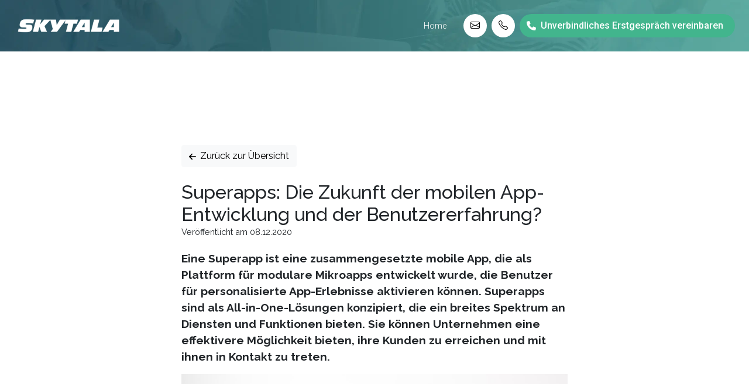

--- FILE ---
content_type: text/html; charset=utf-8
request_url: https://skytala.de/blog/post/superapps-die-zukunft-der-mobilen-app-entwicklung
body_size: 4977
content:

<!DOCTYPE html>
<!-- saved from url=(0022)/ -->
<html class="no-js" lang="de-DE-formal">
  <head>
    <meta http-equiv="Content-Type" content="text/html; charset=UTF-8">
    <meta name="viewport" content="width=device-width, initial-scale=1.0">
    <title>Skytala: Förderung &amp; Digitalisierung</title>
    <meta name="description" content="Software Entwicklung, Künstliche Intelligenz, Webseiten, Webentwicklung, Cloud-Software, Mainframe/COBOL Allgäu Kempten Schwaben. Staatliche Förderungen für Digitalisierung. ">
    <link rel="apple-touch-icon" sizes="180x180" href="/static/favicon/apple-touch-icon.png">
    <link rel="icon" type="image/png" sizes="32x32" href="/static/favicon/favicon-32x32.png">
    <link rel="icon" type="image/png" sizes="16x16" href="/static/favicon/favicon-16x16.png">
    <link href="https://cdn.jsdelivr.net/npm/bootstrap@5.1.3/dist/css/bootstrap.min.css" rel="stylesheet" integrity="sha384-1BmE4kWBq78iYhFldvKuhfTAU6auU8tT94WrHftjDbrCEXSU1oBoqyl2QvZ6jIW3" crossorigin="anonymous">
    <link rel="stylesheet" href="https://fonts.googleapis.com/css?family=PT Serif">
    <link rel="preconnect" href="https://fonts.googleapis.com">
    <link rel="preconnect" href="https://fonts.gstatic.com" crossorigin>
    <link href="https://fonts.googleapis.com/css2?family=Roboto:ital,wght@0,100;0,300;0,400;0,500;0,700;0,900;1,100;1,300;1,400;1,500;1,700;1,900&display=swap" rel="stylesheet" as="style" crossorigin="anonymous">
    <link href="https://fonts.googleapis.com/css2?family=Raleway:ital,wght@0,100;0,200;0,300;0,400;0,500;0,600;0,700;0,800;0,900;1,100;1,200;1,300;1,400;1,500;1,600;1,700;1,800;1,900&display=swap" rel="stylesheet" as="style" crossorigin="anonymous">
    <link rel="stylesheet" href="/static/css/owl.carousel.min.css" >
    <link rel="stylesheet" href="/static/css/style.css" >
    <link rel="stylesheet" href="/static/css/sky-carousel.css">
    <link rel="stylesheet" href="https://cdnjs.cloudflare.com/ajax/libs/font-awesome/6.0.0/css/all.min.css" integrity="sha512-9usAa10IRO0HhonpyAIVpjrylPvoDwiPUiKdWk5t3PyolY1cOd4DSE0Ga+ri4AuTroPR5aQvXU9xC6qOPnzFeg==" crossorigin="anonymous" referrerpolicy="no-referrer" />
    <link rel="stylesheet" href="https://cdn.jsdelivr.net/npm/bootstrap-icons@1.8.1/font/bootstrap-icons.css">
    <script src="https://cdn.jsdelivr.net/npm/jquery@3.6.0/dist/jquery.min.js" integrity="sha256-/xUj+3OJU5yExlq6GSYGSHk7tPXikynS7ogEvDej/m4=" crossorigin="anonymous"></script>
    <script src="https://cdn.jsdelivr.net/npm/bootstrap@4.6.2/dist/js/bootstrap.min.js" integrity="sha384-+sLIOodYLS7CIrQpBjl+C7nPvqq+FbNUBDunl/OZv93DB7Ln/533i8e/mZXLi/P+" crossorigin="anonymous"></script>

    <script src="/static/js/base.js"></script>
    <script src="/static/js/owl.carousel.min.js"></script>
    <script src="/static/js/sky-carousel.js"></script>
    <!-- Google tag (gtag.js) -->
    <script async src="https://www.googletagmanager.com/gtag/js?id=G-8JDG7RYJ5L"></script>
    <script>
      window.dataLayer = window.dataLayer || [];
      function gtag(){dataLayer.push(arguments);}
      gtag('js', new Date());
      
      gtag('config', 'G-8JDG7RYJ5L');
    </script>
    <!-- Hotjar Tracking Code for https://skytala.de -->
    <script>
      (function(h,o,t,j,a,r){
          h.hj=h.hj||function(){(h.hj.q=h.hj.q||[]).push(arguments)};
          h._hjSettings={hjid:2852669,hjsv:6};
          a=o.getElementsByTagName('head')[0];
          r=o.createElement('script');r.async=1;
          r.src=t+h._hjSettings.hjid+j+h._hjSettings.hjsv;
          a.appendChild(r);
      })(window,document,'https://static.hotjar.com/c/hotjar-','.js?sv=');
  </script>
    <!-- Start of HubSpot Embed Code -->
    <script type="text/javascript" id="hs-script-loader" async defer src="//js-eu1.hs-scripts.com/26795059.js"></script>
    <!-- End of HubSpot Embed Code -->
  </head>
  <body>
    <div id="mobile-menu">
      <ul class="p-5 text-center">
        <li id="close-menu" class="d-block pb-5">
          <a href="/#" class="d-flex justify-content-center align-items-center" aria-label="Close the mobile navigation menu">
            <svg xmlns="http://www.w3.org/2000/svg" width="35" height="35" fill="white" class="bi bi-x-circle" viewBox="0 0 16 16">
              <path d="M8 15A7 7 0 1 1 8 1a7 7 0 0 1 0 14zm0 1A8 8 0 1 0 8 0a8 8 0 0 0 0 16z"></path>
              <path d="M4.646 4.646a.5.5 0 0 1 .708 0L8 7.293l2.646-2.647a.5.5 0 0 1 .708.708L8.707 8l2.647 2.646a.5.5 0 0 1-.708.708L8 8.707l-2.646 2.647a.5.5 0 0 1-.708-.708L7.293 8 4.646 5.354a.5.5 0 0 1 0-.708z"></path>
            </svg>
          </a>
        </li>
        <li>
          <a href="/" class="d-block menu-item">Home</a>
          <div class="divider-sm"></div>
        </li>
      </ul>
      </div>
    <header id="header-section" class="d-flex flex-column transition-3 position-relative gradient-bg" style="background-image: url(/static/images/bg.webp);">
    <div id="header-nav" class="w-100 m-auto transition-3">
      <div class="d-flex align-items-center p-2 p-sm-4">
        <div id="logo">
          <a href="/" class="position-relative">
          <img class="white-logo transition-3" src="/static/images/logo_white.png" alt="Skytala GmbH Software Entwicklung">
          <img class="black-logo position-absolute transition-3" src="/static/images/logo.png" alt="Skytala GmbH Software Entwicklung">
          </a>
        </div>
        <div class="main-top-menu flex-grow-1">
          <ul class="d-flex no-list-style m-0 p-0 justify-content-end d-none d-xl-flex">
            <li><a href="/" class="d-block menu-item">Home</a></li>
          </ul>
        </div>
        <div class="d-flex justify-content-end align-items-center">
          <ul class="flex-grow-1 d-flex justify-content-end align-items-center no-list-style m-0 p-0">
            <li class="icon-menu-item">
              <a href="mailto:info@skytala-gmbh.com" class="d-flex justify-content-center align-items-center" aria-label="Contact us via email">
              <i class="bi bi-envelope"></i>
              </a>
            </li>
            <li class="icon-menu-item">
              <a href="tel:+498374259240" class="d-flex justify-content-center align-items-center" aria-label="Contact us via phone">
              <i class="bi bi-telephone"></i>
              </a>
            </li>
            <a href="/contact" style="text-decoration: none">
            <li id="icon-menu-cta" onclick="openContactModal()" class="icon-menu-item">
             
                <span class="d-flex justify-content-center align-items-center green cursor-pointer">
                  
                  <i class="fa-solid fa-phone"></i>&nbsp;
                Unverbindliches Erstgespräch vereinbaren &nbsp;
                </span>
            
            </li>
          </a>
            <li id="menu" class="icon-menu-item d-xl-none d-lg-block cursor-pointer">
              <span class="d-flex justify-content-center align-items-center">
              <i class="bi bi-list"></i>
              </span>
            </li>
          </ul>
        </div>
      </div>
    </div>
    <div id="header-inner" class="header-inner container">
      
      
    </div>
    </header>
    
<section class="container-xs p-section">
    <button onclick="history.back()" class="btn btn-light mb-4 d-flex align-item-center justify-content-center">
        <div class="pr-2"><svg xmlns="http://www.w3.org/2000/svg" viewBox="0 0 448 512" style="width: 12px;">
                <path
                    d="M9.4 233.4c-12.5 12.5-12.5 32.8 0 45.3l160 160c12.5 12.5 32.8 12.5 45.3 0s12.5-32.8 0-45.3L109.2 288 416 288c17.7 0 32-14.3 32-32s-14.3-32-32-32l-306.7 0L214.6 118.6c12.5-12.5 12.5-32.8 0-45.3s-32.8-12.5-45.3 0l-160 160z" />
            </svg>
        </div>
        <div style="width: 7px"></div>
        <span class="d-inline-block">Zurück zur Übersicht</span>
    </button>
    <h2 class="mb-1">Superapps: Die Zukunft der mobilen App-Entwicklung und der Benutzererfahrung?</h2>
    <small class="d-block mb-4">Veröffentlicht am 08.12.2020</small>
    <p>
        <strong><p>Eine Superapp ist eine zusammengesetzte mobile App, die als Plattform für modulare Mikroapps entwickelt wurde, die Benutzer für personalisierte App-Erlebnisse aktivieren können. Superapps sind als All-in-One-Lösungen konzipiert, die ein breites Spektrum an Diensten und Funktionen bieten. Sie können Unternehmen eine effektivere Möglichkeit bieten, ihre Kunden zu erreichen und mit ihnen in Kontakt zu treten.</p></strong>
    </p>
    
    <div class="single-post-image mb-3">
        <img src="/static/images/blog/MnwxMjA3fDB8MXxzZWFyY2h8NjJ8fGNvbXB1dGVyfGVufDB8fHx8MTY3MzE5Mzk1NA_1400.jpeg" width="100%" />
    </div>
    
    <div>
        <p>Eine Superapp ist eine zusammengesetzte mobile App, die als Plattform für die Bereitstellung modularer Mikroapps dient, die Benutzer für personalisierte App-Erlebnisse aktivieren können. Superapps sind als All-in-One-Lösungen konzipiert, die ein breites Spektrum an Diensten und Funktionen bieten und es den Nutzern ermöglichen, innerhalb einer einzigen App auf ein breites Spektrum an Apps und Diensten zuzugreifen.</p>
<p>Einer der Hauptvorteile von Superapps ist, dass sie den Nutzern ein bequemeres und optimiertes App-Erlebnis bieten. Anstatt mehrere Apps herunterladen und verwalten zu müssen, können die Nutzer mit einer einzigen App auf alle benötigten Dienste und Funktionen zugreifen. Dies ist besonders praktisch für Nutzer, die täglich auf eine Vielzahl von Apps und Diensten angewiesen sind.</p>
<p>Ein weiterer Vorteil von Superapps ist, dass sie Unternehmen eine effektivere Möglichkeit bieten, ihre Kunden zu erreichen und mit ihnen in Kontakt zu treten. Indem sie Unternehmen eine Plattform für die Bereitstellung von Microapps bieten, können Superapps dazu beitragen, die Kundenbindung und -loyalität zu erhöhen. Darüber hinaus können Superapps für Unternehmen eine wertvolle Quelle für Daten und Erkenntnisse sein, da sie das Nutzerverhalten und die Präferenzen innerhalb der App verfolgen können.</p>
<p>Es gibt mehrere Beispiele für Superapps, die in verschiedenen Märkten auf der ganzen Welt erfolgreich sind. Eine der bekanntesten Superapps ist WeChat, die in China als Messaging- und Social-Media-App sowie als Plattform für eine breite Palette von Diensten wie E-Commerce, mobile Zahlungen und Mitfahrgelegenheiten weit verbreitet ist. Weitere Beispiele für erfolgreiche Superapps sind Gojek, das in Indonesien und anderen südostasiatischen Ländern beliebt ist, und Grab, das in Süd- und Südostasien beliebt ist.</p>
<p>Insgesamt stellen Superapps einen vielversprechenden neuen Ansatz für die Entwicklung mobiler Apps dar, der den Nutzern ein bequemeres und personalisiertes App-Erlebnis bietet und den Unternehmen eine effektivere Möglichkeit, ihre Kunden zu erreichen und mit ihnen in Kontakt zu treten. Es wird interessant sein zu beobachten, wie sich die Popularität von Superapps weiter erhöht.</p>
    </div>
</section>

    <footer class="footer-section">
      <div class="call-to-action-box container" style="display: none">
      </div>
      <div class="container">
        <div class="row">
          <div class="col-md-3 col-sm-12 pb-md-0 pb-sm-3">
            <h5>Unternehmen</h5>
            <ul class="no-list-style p-0">
              <li><a href="/legal/privacy" class="menu-item">Datenschutz</a></li>
              <li><a href="/legal/imprint" class="menu-item">Impressum</a></li>
            </ul>
          </div>
          <div class="col-md-3 col-sm-12 pb-md-0 pb-sm-3">
            <h5>Kontakt</h5>
            <p>
              <strong>Mail</strong> info@skytala-gmbh.com<br>
              <strong>Phone (Allgäu)</strong> +49 (0)8374 25924-0<br>
              <strong>Web</strong> www.skytala.de
            </p>
          </div>
          
        </div>
      </div>
      <div class="container">
        <div class="divider"></div>
        <div class="copyright">
          <small>Copyright © 2023 Skytala GmbH - All rights reserved - by Skytala</small>
        </div>
      </div>
    </footer>
    <script src="https://cdnjs.cloudflare.com/ajax/libs/instant.page/5.1.0/instantpage.min.js"
      integrity="sha512-1+qUtKoh9XZW7j+6LhRMAyOrgSQKenQ4mluTR+cvxXjP1Z54RxZuzstR/H9kgPXQsVB8IW7DMDFUJpzLjvhGSQ=="
      crossorigin="anonymous" referrerpolicy="no-referrer"></script>
  </body>
</html>

--- FILE ---
content_type: text/css
request_url: https://skytala.de/static/css/style.css
body_size: 22741
content:
body {
    font-family: 'Raleway', sans-serif;
    font-size: 1.2rem;
}

h4 {
    font-size: 1.6rem;
    font-weight: 700;
    line-height: 140%;
}

small {
    font-size: 0.9rem;
    line-height: 0.9rem;
}

.clearfix {
    clear: both;
}

.bg-cover {
    background-position: center center;
    background-size: cover;
}

.r-2-3 {
    position: relative;
}

.r-2-3::before {
    content: '';
    display: block;
    padding-top: 66%;
}

.primary-btn {
    background-color: #38a09d;
    color: #fff;
    border-radius: 2rem;
    padding: 0.5rem 1rem;
    border: none;
    cursor: pointer;
}

.video-wrapper {
    position: relative;
}

.video-wrapper iframe {
    position: absolute;
    top: 0;
    bottom: 0;
    left: 0;
    right: 0;
    height: 100%;
}

.py-10 {
    padding: 10rem 0;
}

.transition-3 {
    -webkit-transition: all .3s linear;
    transition: all .3s linear;
}

.box-shadow {
    box-shadow: 0 2px 15px 0 rgb(0 0 0 / 10%);
}

.text-white {
    color: #fff;
}

.button {
    grid-gap: 16px;
    background-color: #2186ab;
    border-radius: 100px;
    border: none;
    color: #fff;
    cursor: pointer;
    display: -webkit-inline-box;
    display: -ms-inline-flexbox;
    display: inline-flex;
    font-size: 18px;
    font-weight: 400;
    gap: 16px;
    padding: 18px 16px;
    text-align: left;
}

h3.headline-colored {
    color: #2186ab;
    font-size: 24px;
    font-weight: 700;
    line-height: 100%;
    margin-bottom: 14px;
}

h2.headline-black {
    color: #000;
    font-size: 36px;
    font-weight: 700;
    line-height: 110%;
    padding: 0 50px;
    text-align: center;
}

h2.headline-white {
    color: #fff;
    font-size: 36px;
    font-weight: 700;
    line-height: 110%;
    padding: 0 50px;
    text-align: center;
}

h3.headline-white {
    color: #fff;
    font-size: 24px;
    font-weight: 700;
    line-height: 100%;
    margin-bottom: 14px;
}

h5.headline-white {
    color: #fff;
    font-size: 18px;
    font-weight: 700;
    line-height: 110%;
    text-align: center;
}

h5 {
    font-weight: 600;
}

.container-m {
    max-width: 1100px;
    margin: auto;
}

.container-sm {
    max-width: 900px;
    margin: auto;
}

.container-xs {
    max-width: 660px;
    margin: auto;
}

.small-text {
    font-size: .9rem;
    line-height: 20px;
    text-align: center;
}

.rotate-180 {
    transform: rotate(180deg);
}

.p-section {
    padding: 10rem 0;
}

.wpcf7-form input[type="text"],
.wpcf7-form input[type="email"],
.wpcf7-form input[type="number"],
.wpcf7-form input[type="tel"] {
    border-radius: 4px;
    -webkit-box-sizing: border-box;
    box-sizing: border-box;
    font-size: 14px;
    line-height: 20px;
    outline: 0 transparent;
    padding: 6px 10px;
    position: relative;
    width: 100%;
    background-color: #f6f6f7;
    border: 0;
    color: #000;
}

.wpcf7-form input[type="submit"] {
    grid-gap: 8px;
    background-color: #38a09d;
    border-radius: 100px;
    color: #fff;
    cursor: pointer;
    display: -webkit-inline-box;
    display: -ms-inline-flexbox;
    display: inline-flex;
    font-size: 14px;
    gap: 8px;
    padding: 12px 22px;
    border: none;
}

.background-blue .wpcf7-form textarea {
    border-radius: 4px;
    -webkit-box-sizing: border-box;
    box-sizing: border-box;
    font-size: 14px;
    line-height: 20px;
    outline: 0 transparent;
    padding: 6px 10px;
    position: relative;
    width: 100%;
    background-color: #fff;
    border: 0;
    color: #000;
    min-height: 100px;
}

.background-blue .wpcf7-form input {
    background-color: #fff;
}

.background-blue .wpcf7-form input[type="submit"] {
    background-color: #38a09d;
}

.header-title {
    border-top: 1px solid;
    border-color: rgba(255, 255, 255, 0.5);
}

#header-nav {
    background-color: rgba(255, 255, 255, 0.0);
}

#header-nav.sticky {
    background-color: rgba(255, 255, 255, 0.95);
    position: fixed !important;
    z-index: 1050;
}

#header-nav.sticky .white-logo {
    opacity: 0;
}

#header-nav .white-logo {
    opacity: 1;
}

#header-nav.sticky .black-logo {
    opacity: 1;
    left: 0;
}

#header-nav .black-logo {
    opacity: 0;
    left: 0;
}

#header-nav.sticky .menu-item {
    color: rgba(0, 0, 0, 0.9);
}

#header-nav.sticky .icon-menu-item a {
    -webkit-box-shadow: 0 0 12px -6px #000;
    box-shadow: 0 0 8px -6px #000;
}

#header-section .p-section {
    padding-bottom: 4rem;
}

#mobile-menu {
    position: fixed;
    z-index: -1000;
    opacity: 0;
    top: 0;
    left: 0;
    right: 0;
    background-color: rgba(255, 255, 255, 0.0);
}

#mobile-menu.open {
    z-index: 9999;
    opacity: 1;
    background-color: rgba(0, 0, 0, 0.9);
    height: 100vh;
    scrollbar-width: none;
}

#mobile-menu li a {
    color: #fff;
    font-size: 1.5rem;
    font-weight: 700;
    text-decoration: none;
}

#mobile-menu .divider-sm {
    border-bottom: 1px solid;
    border-color: rgba(255, 255, 255, 0.5);
    width: 3rem;
    margin: 1rem auto;
}


.menu-item {
    font-family: 'Roboto', sans-serif;
    font-size: 1rem;
}

.no-list-style {
    list-style: none;
}

.main-top-menu-border {
    border-bottom: 2px solid;
    border-color: rgba(255, 255, 255, 0.3);
}

.main-top-menu a {
    text-decoration: none;
    color: #fff;
    font-size: 1.1rem;
    font-weight: 300;
    padding: .5rem 1.3rem;
    padding-left: 0;
}

.icon-menu-item {
    padding-left: .5rem;
}

.icon-menu-item a,
.icon-menu-item span {
    background-color: #fff;
    height: 2.5rem;
    border-radius: 1.25rem;
    padding: 0 .75rem;
    color: #000;
    text-decoration: none;
    font-family: 'Roboto', sans-serif;
    font-size: 1rem;
}

.icon-menu-item a.blue {
    background-color: #2186ab;
    color: #fff;
}

#icon-menu-cta span {
    background-color: #42b58d;
    border-color: #42b58d;
    font-weight: 500;
    color: #fff;
    white-space: nowrap;
    overflow: hidden;
    text-overflow: ellipsis;
}

a.green {
    background-color: #42b58d;
    border-color: #42b58d;
    font-weight: 500;
    color: #fff;
}

a.green:hover {
    background-color: #38a09d;
    border-color: #38a09d;
    font-weight: 500;
    color: #fff;
}

.cta-bg {
    background-color: #42b58d;
    border-color: #42b58d;
}

.gradient-topic-bg {

    background-position: center center;
    background-size: cover;
    background: linear-gradient(90deg, #1a4354, #37839a, #4fa499);
}

.gradient-bg {

    background-position: center center;
    background-size: cover;
    /* background: linear-gradient(90deg, #1a4354, #37839a, #4fa499); */
}

.gradient-sm-bg {
    background: linear-gradient(90deg, #37839a, #4fa499);
}

.modal {
    z-index: 9999;
}

.modal h2 {
    font-size: 3rem;
}

.modal-title {
    color: #000;
}

.wpcf7-response-output {
    background-color: rgba(255, 0, 0, 0.2);
    border: none !important;
    border-radius: 2px;
    font-size: 0.8rem;
    line-height: 1rem;
    padding: 1rem 1.3rem !important;
    display: none;
    margin-top: 1rem;
}

.invalid .wpcf7-response-output,
.failed .wpcf7-response-output {
    display: block;
}

.header-inner {
    font-family: 'Raleway', sans-serif;
    color: #fff;
}

.header-inner h1 {
    font-size: 3rem;
    font-weight: bolder;
}

.header-inner h2 {
    font-size: 2.25rem;
    font-weight: 700;
}

.header-inner h5 {
    font-size: 1.35rem;
    font-weight: 500;
    max-width: 650px;
}

.header-inner .form-control {
    border-radius: 4px;
    -webkit-box-sizing: border-box;
    box-sizing: border-box;
    font-size: 14px;
    line-height: 20px;
    outline: 0 transparent;
    padding: 18px 16px;
    position: relative;
    width: 100%;
    border: none;
}

.header-inner input:focus {
    outline: none;
}

span.amount {
    font-size: 4rem;
    font-weight: bolder;
}

.background-blue {
    background-color: #f4f8f9;
}

.our-blue-color {
    color: #2186ab;
}

.white-circle {
    border-radius: 50%;
    padding: 15%;
    background-color: white;
}

.full-size-icon {
    width: 100%;
    height: 100%;
    display: block;
}

.read-more {
    border: 1px solid;
    border-color: #2186ab;
    color: #2186ab;
    border-radius: 2rem;
    background-color: transparent;
    font-size: 0.9rem;
    padding: 0.25rem 0.5rem;
}

.start-section-icon svg {
    margin: 20%;
}

.centered-third {
    width: 33%;
    margin-left: auto;
    margin-right: auto;
}

.max-circled-icon-with {
    max-width: 7em;
}

.rectangle {
    position: relative;
    width: 100%;
    display: flex;
    align-items: center;
    overflow: hidden;
}

.rectangle:before {
    content: "";
    display: block;
    padding-top: 100%;
    /* initial ratio of 1:1*/
}

.rectangle-content {
    position: absolute;
    top: 0;
    left: 0;
    bottom: 0;
    right: 0;
    display: flex;
    justify-content: center;
}

.how-it-works-number {
    background-color: #dfedf1;
    color: #2186ab;
    height: 5rem;
    width: 5rem;
    border-radius: 50%;
    font-size: 2.5rem;
    font-weight: 700;
}

.how-it-works-number-mobile {
    background-color: #dfedf1;
    color: #2186ab;
    height: 2rem;
    width: 2rem;
    border-radius: 50%;
    font-size: 1.5rem;
    font-weight: 700;
}

.how-it-works-headline {
    color: #195d78;
    font-size: 22px;
    font-weight: 700;
    line-height: 126%;
    margin: 12px 0 6px;
}

.how-it-works-text {
    -webkit-line-clamp: 3;
    -webkit-box-orient: vertical;
    color: #195d78;
    display: -webkit-box;
    font-size: 14px;
    line-height: 138%;
    max-width: 100%;
    min-height: 48px;
    overflow: hidden;
}

.workflow-items {
    margin-top: 126px;
}

.workflow-item {
    min-width: 450px;
}

.arrow-1 img {
    position: absolute;
    transform: rotate(-21deg) scale(-1, 1);
    margin-left: 400px;
    width: 190px;
}

.arrow-2 img {
    position: absolute;
    transform: rotate(90deg) scale(-1, 1);
    margin-left: 162px;
    margin-top: 172px;
    width: 140px;
}

.arrow-3 img {
    position: absolute;
    transform: rotate(20deg);
    margin-left: 330px;
    margin-top: 40px;
    width: 150px;
}

@media (max-width: 1400px) {
    .arrow-1 img {
        position: absolute;
        transform: rotate(-21deg) scale(-1, 1);
        margin-left: 300px;
        width: 170px;
    }

    .arrow-3 img {
        transform: rotate(20deg);
        margin-left: 280px;
        margin-top: 0;
        width: 120px;
    }
}

.footer-section {
    box-shadow: rgba(100, 100, 111, 0.4) 0 7px 29px 0;
    padding: 4rem 0;
    padding-bottom: 0;
    margin-top: 10rem;
}

.call-to-action-box {
    background-color: #4fa499;
    border-radius: 2px;
    padding: 2rem;
    margin-top: -10rem;
    box-shadow: rgba(100, 100, 111, 0.4) 0 7px 29px 0;
    margin-bottom: 5rem;
}

.partner-image {
    position: relative;
}

.partner-image:before {
    content: '';
    display: block;
    padding-top: 60%;
}

.post-entry hr {
    margin: 3rem 0rem;
    display: block;
    background-color: rgba(0, 0, 0, 0.5);
}

.post-author {
    font-size: 0.8rem;
}

.post-author .date {
    color: rgba(0, 0, 0, 0.5);
}

.post-content {
    font-size: 0.9rem;
}

.post-image {
    position: relative;
}

.post-image:before {
    content: '';
    padding-top: 95%;
    display: block;
}

.tags a {
    display: inline-block;
    padding: 3px 6px;
    font-size: 0.8rem;
    background-color: rgb(242, 242, 242);
    border-radius: 4px;
    text-decoration: none;
    color: rgba(0, 0, 0, 0.6)
}

.single-post-meta a {
    text-decoration: none;
    color: rgba(0, 0, 0, 1)
}

.estimated-reading-time {
    color: rgba(0, 0, 0, 0.5);
    font-size: 0.8rem;
}

.avatar {
    border-radius: 50%;
    width: 1.5rem;
    height: 1.5rem;
}

.avatar-name a {
    color: rgba(0, 0, 0, 0.5);
    text-decoration: none;
}

.content-nav li {
    display: block;
}

.nav-item a {
    text-decoration: none;
    color: rgba(0, 0, 0, 1);
    position: relative;
}

.nav-item a.active:after {
    content: '\f0da';
    font-family: "FontAwesome";
    right: 2rem;
    position: absolute;
}

.tab-content h2 {
    margin-top: 0px;
}

.accordion-button:not(.collapsed) {
    color: rgba(0, 0, 0, 1);
    font-weight: bold;
    background-color: #f4f8f9;
    box-shadow: none
}

.accordion-button:focus {
    border: none;
    outline: 0;
    box-shadow: none
}

.partner-subtitle {
    font-size: 0.9rem;
    color: rgba(0, 0, 0, 0.5);
}

.divider {
    border-bottom: 2px solid;
    border-color: rgba(0, 0, 0, 0.06);
}

.copyright {
    padding: .75rem 0;
}

.footer-section {
    font-family: 'Roboto', sans-serif;
    font-size: 1rem;
    font-weight: 300;
}

.footer-section a {
    color: #000;
    text-decoration: none;
}

.achievements {
    background: url(/static/images/arrow.svg), -webkit-gradient(linear, left top, right top, from(#0d5b74), to(#4da199)), #2186ab;
    background: url(/static/images/arrow.svg), linear-gradient(90deg, #0d5b74, #4da199), #2186ab;
    background-position: top;
    background-repeat: no-repeat;
    -webkit-box-sizing: border-box;
    box-sizing: border-box;
}

.achievements-items {
    max-width: 900px;
}

.achievments-icon-circle {
    background-color: #195d78;
    border-radius: 100%;
    width: 9rem;
    height: 9rem;
}

.transparency-item-number {
    background-color: #2186ab;
    border-radius: 50%;
    color: #fff;
    font-size: 3rem;
    font-weight: bold;
    height: 5rem;
    justify-content: center;
    overflow: hidden;
    width: 5rem;
}

.transparency-item-right .transparency-item-number {
    float: left;
    margin-left: -5rem;
    margin-top: -4rem;
}

.transparency-item-left .transparency-item-number {
    float: right;
    margin-right: -5rem;
    margin-top: -4rem;
}

.transparency-text {
    font-size: 1rem;
}

.transparency-item-right {
    -webkit-border-top-left-radius: 3rem;
    -webkit-border-bottom-left-radius: 3rem;
    -moz-border-radius-topleft: 3rem;
    -moz-border-radius-bottomleft: 3rem;
    border-top-left-radius: 3rem;
    border-bottom-left-radius: 3rem;
    max-width: 1500px;
}

.transparency-item-left {
    -webkit-border-top-right-radius: 3rem;
    -webkit-border-bottom-right-radius: 3rem;
    -moz-border-radius-topright: 3rem;
    -moz-border-radius-bottomright: 3rem;
    border-top-right-radius: 3rem;
    border-bottom-right-radius: 3rem;
    max-width: 1500px;
}

@media (max-width: 1200px) {
    .transparency-image:before {
        content: '';
        display: block;
        padding-top: 60%;
    }
}

#logo img {
    max-width: 200px;
}

.page-404 img {
    width: 100%;
    max-width: 600px;
}

.bg-404 {
    background-color: #ebebeb;
    height: 100vh;
}

.button-404 {
    background-color: #187da1;
    border: thin solid #187da1;
    border-radius: 50px;
    color: #fff;
    font-size: 1rem;
    font-style: normal;
    font-weight: 700;
    letter-spacing: .02em;
    line-height: 1.25rem;
    margin-top: 20px;
    min-width: 14.063rem;
    outline: none;
    padding: 1rem 3.313rem;
    text-align: center;
    text-decoration: none;
    white-space: nowrap;
}

.button-404:hover {
    color: #fff;
    -webkit-box-shadow: 0 0 12px -6px #000;
    box-shadow: 0 0 8px -4px #000;
}

.owl-nav {
    position: absolute;
    top: 0;
    bottom: 0;
    right: 0;
    left: 0;
    font-size: 4rem;
    display: flex;
    justify-content: space-between !important;
    color: #2186ab;
    padding: 0.8rem;
}

.owl-dots {
    text-align: center;
}

.owl-next {
    float: right;
}

.owl-dot span {
    width: 10px;
    height: 10px;
    margin: 5px 7px;
    background: #D6D6D6;
    display: block;
    transition: opacity .2s ease;
    border-radius: 30px;
    opacity: 0.5;
}

.owl-dot.active span {
    background: #869791;
}

.modal .owl-dot span {
    width: 50px;
    height: 5px;
    margin: 5px 7px;
    background: #D6D6D6;
    display: block;
    transition: opacity .2s ease;
    border-radius: 30px;
    opacity: 0.5;
}

.modal .owl-dot.active span {
    background: #869791;
}

.sample-project-image {
    background-position: center center;
    background-size: cover;
}

.sample-project-image:before {
    content: '';
    display: block;
    padding-top: 60%;
}

.modal label {
    font-weight: bold;
    font-size: 0.8rem;
    width: 100%;
}

.modal input[type="text"],
.modal input[type="email"],
.modal input[type="number"],
.modal input[type="tel"],
textarea {
    border: 1px solid #ccc;
    border-radius: 4px;
    -webkit-box-sizing: border-box;
    box-sizing: border-box;
    font-size: 14px;
    line-height: 20px;
    outline: 0 transparent;
    padding: 8px;
    position: relative;
    width: 100%;
    background-color: #f6f6f7;
}

.wpcf7-not-valid-tip {
    font-size: 0.8rem;
    color: rgba(255, 0, 0, 0.7)
}

.screen-reader-response {
    display: none;
}

input[type='radio']:after {
    width: 23px;
    height: 23px;
    border-radius: 50%;
    top: -2px;
    left: -1px;
    position: relative;
    background-color: #fff;
    content: '';
    display: inline-block;
    visibility: visible;
    border: 1px solid #d1d3d1;
}

input[type='radio']:checked:after {
    width: 25px;
    height: 25px;
    border-radius: 50%;
    top: -4px;
    left: -2px;
    position: relative;
    background-color: #38a09d;
    content: '';
    display: inline-block;
    visibility: visible;
    border: 2px solid white;
}

.wpcf7-radio {
    display: block;
    margin-top: 0.5rem;
    display: flex;
}

.wpcf7-radio .wpcf7-list-item-label {
    margin-left: 1rem;
}

.wpcf7-radio .wpcf7-list-item {
    margin-right: 1rem;
}

@media (max-width: 1599px) {
    .main-top-menu a {
        font-size: .9rem;
    }
}

@media (max-width: 800px) {
    #icon-menu-cta {
        display: none;
    }

    .workflow-item {
        min-width: 100%;
    }

    .header-inner h1 {
        font-size: 2rem;
    }

    .header-inner h2 {
        font-size: 1.5rem;
        font-weight: 700;
    }

    .header-inner h5 {
        font-size: .9rem;
        font-weight: 300;
        max-width: 650px;
        font-weight: 600;
    }

    .p-section {
        padding: 6rem 0;
    }
}

@media (max-width: 600px) {
    body {
        font-size: 0.9rem;
    }

    h2.headline-black {
        font-size: 1.3rem;
        line-height: 1.4rem;
        margin-bottom: 0.6rem;
    }

    h3.headline-colored {
        font-size: 1.1rem;
        line-height: 1.2rem;
        margin-bottom: 0.4rem;
    }

    h4 {
        font-size: 1.2rem;
        line-height: 1.4rem;
    }

    h3.headline-white {
        font-size: 1.1rem;
        line-height: 1.2rem;
        margin-bottom: 0.4rem;
        font-weight: 400;
    }

    h2.headline-white {
        font-size: 1.3rem;
        line-height: 1.4rem;
        margin-bottom: 0.6rem;
        padding: 0 1rem;
    }

    .modal h2 {
        font-size: 1rem;
    }

    .modal-title {
        font-size: 1rem;
    }
}

@media (max-width: 520px) {
    .achievments-icon-circle {
        background-color: #195d78;
        border-radius: 100%;
        width: 5rem;
        height: 5rem;
    }

    .achievments-icon-circle img {
        width: 50%;
    }
}

@media (max-width: 450px) {
    #logo img {
        max-width: 150px;
    }
}

.transparency-item-right .transparency-image {
    margin-top: -1rem;
    margin-bottom: -1rem;
    border-top-left-radius: 3rem;
    border-bottom-left-radius: 3rem;
    box-shadow: 0 2px 15px 0 rgb(0 0 0 / 10%);
}

.transparency-item-left .transparency-image {
    margin-top: -1rem;
    margin-bottom: -1rem;
    border-top-right-radius: 3rem;
    border-bottom-right-radius: 3rem;
    box-shadow: 0 2px 15px 0 rgb(0 0 0 / 10%);
}

.process-img-left {
    margin-left: 20em
}

.cursor-pointer {
    cursor: pointer;
}

.round {
    border-radius: 50%;
}

.employees-benefits svg {
    max-width: 50px;
}

.employees-benefits ul {
    list-style: none;
    margin: 30px;
    padding: 0px;
}

.employees-benefits ul li {
    margin-bottom: 0.5rem;
    line-height: 1.5rem;
    position: relative;
}

.employees-benefits li:before {
    content: '\f14a';
    font-family: "FontAwesome";
    margin-left: -30px;
    position: absolute;
}

.single-post-container .avatar {
    width: 3rem;
    height: 3rem;
}

.single-post-date {
    font-size: 0.9rem;
    color: rgba(0, 0, 0, 0.5);
}

.left-rounded-corners {
    border-top-left-radius: 4rem;
    border-bottom-left-radius: 4rem;
}

.right-rounded-corners {
    border-top-right-radius: 4rem;
    border-bottom-right-radius: 4rem;
}

.enforce-rounded-coloring {
    height: 100.01%;
}

.more-box-3 {
    -webkit-line-clamp: 3;
    -webkit-box-orient: vertical;
    display: -webkit-box;
    max-width: 100%;
    overflow: hidden;
}

.topic-section {
    margin-top: -4rem;
}

.topic-image {
    position: relative;
    background-position: center center;
    background-size: cover;
}

.topic-box {
    overflow: hidden;
    padding: 0rem;
    transition: .5s ease all;
}


.white-90-bg {
    background-color: rgba(255, 255, 255, 1);
    transition: .5s ease all;
}

.square-box {
    border-radius: 3px;
    border-top: 5px solid;
    border-color: #42b58d;
    position: relative;
    filter: "blur(0px)";
    transition: 1s ease all;
}

.topic-section {
    transition: 1s ease all;
}

.square-box.unfocus {
    transition: 1s ease all;
    background-color: #ddd !important;
}

.topic-image::before {
    display: block;
    content: '';
    padding-top: 50%;
}

.h1-list {
    padding: 0px;
    list-style: none;
}

.h1-list li a {
    display: block;
    border-left: 6px solid #212529;
    margin: 1.5rem 0px;
    padding-left: 1rem;
    line-height: 2.3rem;
    text-decoration: none;
    color: #212529;
}

.h1-list li a:hover {
    text-decoration: underline;
    color: black;
}

.excerpt {
    overflow: hidden;
    text-overflow: ellipsis;
    display: -webkit-box;
    -webkit-line-clamp: 4;
    /* number of lines to show */
    line-clamp: 4;
    -webkit-box-orient: vertical;
}

.blog-image {
    min-height: 200px;
}

.h1-list-mobile {
    list-style: none;
    padding: 0px;
}

.h1-list-mobile li {
    padding: 0px 0.5rem;
    display: inline-block;
}

.h1-list-mobile li a {
    color: #212529;
}

.nav-pills .nav-link {
    color: black;
    background-color: white;
    border-left: 6px solid #212529;
    padding-left: 1rem;
    line-height: 2.3rem;
    border-radius: 0px;
    padding-top: 0px;
    padding-bottom: 0px;
    margin: 0.5rem 0px;
    transition: 1s ease all;
}

.nav-pills .nav-link:hover {
    background-color: #f2f2f2;
    transition: 1s ease all;
}

.nav-pills .nav-link.active,
.nav-pills .show>.nav-link {
    color: black;
    background-color: #f2f2f2;
    border-left: 6px solid #42b58d;

    padding-left: 1rem;
    line-height: 2.3rem;

}


.home-content {
    max-width: 800px;
    margin: auto;
}

.home-content h2 {
    margin-top: 4em;
}

.home-content h3 {
    margin-top: 4em;
}

--- FILE ---
content_type: text/css
request_url: https://skytala.de/static/css/sky-carousel.css
body_size: 2618
content:
.owl-carousel-wrapper {
    width: 100%;
    overflow-x: hidden;
}

.owl-carousel-wrapper .owl-carousel {
    width: calc(100%*100);
}

.owl-carousel-wrapper .owl-carousel .item {
    float: left;
}

.clearfix {
    clear: both;
}

@media (min-width: 0px) {
    .owl-xs-1 .item {
        width: calc(100%/1/100);
    }
    .owl-xs-2 .item {
        width: calc(100%/2/100);
    }
    .owl-xs-3 .item {
        width: calc(100%/3/100);
    }
    .owl-xs-4 .item {
        width: calc(100%/4/100);
    }
    .owl-xs-5 .item {
        width: calc(100%/5/100);
    }
    .owl-xs-6 .item {
        width: calc(100%/6/100);
    }
}

@media (min-width: 576px) {
    .owl-md-1 .item {
        width: calc(100%/1/100);
    }
    .owl-md-2 .item {
        width: calc(100%/2/100);
    }
    .owl-md-3 .item {
        width: calc(100%/3/100);
    }
    .owl-md-4 .item {
        width: calc(100%/4/100);
    }
    .owl-md-5 .item {
        width: calc(100%/5/100);
    }
    .owl-md-6 .item {
        width: calc(100%/6/100);
    }
}

@media (min-width: 992px) {
    .owl-lg-1 .item {
        width: calc(100%/1/100);
    }
    .owl-lg-2 .item {
        width: calc(100%/2/100);
    }
    .owl-lg-3 .item {
        width: calc(100%/3/100);
    }
    .owl-lg-4 .item {
        width: calc(100%/4/100);
    }
    .owl-lg-5 .item {
        width: calc(100%/5/100);
    }
    .owl-lg-6 .item {
        width: calc(100%/6/100);
    }
}

@media (min-width: 1200px) {
    .owl-xl-1 .item {
        width: calc(100%/1/100);
    }
    .owl-xl-2 .item {
        width: calc(100%/2/100);
    }
    .owl-xl-3 .item {
        width: calc(100%/3/100);
    }
    .owl-xl-4 .item {
        width: calc(100%/4/100);
    }
    .owl-xl-5 .item {
        width: calc(100%/5/100);
    }
    .owl-xl-6 .item {
        width: calc(100%/6/100);
    }
}

@media (min-width: 1400px) {
    .owl-xxl-1 .item {
        width: calc(100%/1/100);
    }
    .owl-xxl-2 .item {
        width: calc(100%/2/100);
    }
    .owl-xxl-3 .item {
        width: calc(100%/3/100);
    }
    .owl-xxl-4 .item {
        width: calc(100%/4/100);
    }
    .owl-xxl-5 .item {
        width: calc(100%/5/100);
    }
    .owl-xxl-6 .item {
        width: calc(100%/6/100);
    }
}

@media (min-width: 992px) {
    .owl-lg-1 .item {
        width: calc(100%/1/100);
    }
    .owl-lg-2 .item {
        width: calc(100%/2/100);
    }
    .owl-lg-3 .item {
        width: calc(100%/3/100);
    }
    .owl-lg-4 .item {
        width: calc(100%/4/100);
    }
    .owl-lg-5 .item {
        width: calc(100%/5/100);
    }
    .owl-lg-6 .item {
        width: calc(100%/6/100);
    }
}

--- FILE ---
content_type: application/javascript
request_url: https://skytala.de/static/js/sky-carousel.js
body_size: 3176
content:
$.fn.skyCarousel = function(config) {
    function lookForValues(classes, needles) {
        // last entry wins

        const result = {}
        const attributeClasses = []

        for (var i = 0; i < classes.length; i++) {
            const className = classes[i];
            for (var j = 0; j < needles.length; j++) {
                const needle = needles[j];
                if (className.startsWith(needle)) {
                    result[needle] = className.replace(needle, '')
                    attributeClasses.push(className)
                }

            }
        }
        return [result, attributeClasses];
    }

    if (!config.responsive) {
        config.responsive = {}
    }

    $(this).each(function(idx, element) {

        const nItems = $(this).find('.item').length;


        const handlers = {
            'owl-stage-padding-': function(_key, value, config, _element) {
                config.stagePadding = parseInt(value)
            },
            'owl-xs-': function(key, value, config, _element) {
                config.responsive[0] = { items: parseInt(value) }
            },
            'owl-md-': function(key, value, config, _element) {
                config.responsive[576] = { items: parseInt(value) }
            },
            'owl-md-': function(key, value, config, _element) {
                config.responsive[768] = { items: parseInt(value) }
            },
            'owl-lg-': function(key, value, config, _element) {
                config.responsive[992] = { items: parseInt(value) }
            },
            'owl-xl-': function(key, value, config, _element) {
                config.responsive[1200] = { items: parseInt(value) }
            },
            'owl-xxl-': function(key, value, config, _element) {
                config.responsive[1400] = { items: parseInt(value) }
            },
        }

        if (!element) return;
        const [htmlConf, attributeClasses] = lookForValues(element.classList, Object.keys(handlers));

        // First pass: Add all the entries for HTML to config
        for (const [key, value] of Object.entries(htmlConf)) {
            handlers[key](key, value, config, this)
        }

        // Second pass: React on the values 


        // Copy down stage Padding to the entries, where it makes sense
        for (const [_pixelThreshold, responsiveConfig] of Object.entries(config.responsive)) {
            if (nItems > responsiveConfig.items) {
                // horizontal scrolling is required
                responsiveConfig.stagePadding = config.stagePadding
                responsiveConfig.touchDrag = true
                responsiveConfig.mouseDrag = true
            } else {
                // No scrolling functionality is required
                responsiveConfig.touchDrag = false
                responsiveConfig.mouseDrag = false
            }
        }
        delete config.stagePadding;


        // Finally, remove all the info-classes from the element
        for (const className of attributeClasses) {
            $(element).removeClass(className)
        }
        $(element).css('width', '100%');
    })

    return $(this).owlCarousel(config);
}

--- FILE ---
content_type: application/javascript
request_url: https://skytala.de/static/js/base.js
body_size: 5464
content:
document.addEventListener('DOMContentLoaded', (event) => {

    const nav = event.target.getElementById('header-nav');
    const headerInner = event.target.getElementById('header-inner');

    const menu = event.target.getElementById('menu');
    const mobileMenu = event.target.getElementById('mobile-menu');
    const close = event.target.getElementById('close-menu');


    if (nav) document.addEventListener('scroll', () => {
        const y = window.scrollY;
        if (y > 0) {
            nav.classList.add('sticky')
            headerInner.style.cssText = 'padding-top:' + nav.offsetHeight + 'px';
        } else {
            nav.classList.remove('sticky')
            headerInner.style.cssText = 'padding-top: 0px';
        }
    })


    menu.addEventListener('click', () => {
        mobileMenu.classList.toggle('open')
    })

    close.addEventListener('click', () => {
        mobileMenu.classList.toggle('open')
    })


    $('.workflow-carousel').skyCarousel({
        loop: false,
        margin: 15,
        dots: true,
        stagePadding: 50,

    })

    $('.sample-projects-carousel').skyCarousel({
        loop: false,
        margin: 15,
        dots: true,
        stagePadding: 50,
        responsive: {
            0: {
                items: 1,
            },
            900: {
                items: 2,
            },
            1400: {
                items: 3,
            },
            1600: {
                items: 4,
            },
        }
    })

    $('.agreement-plan-carousel').skyCarousel({
        loop: false,
        margin: 15,
        dots: true,
    })

    // $("#contact-me-form").submit(function(e){
    //     e.preventDefault();
    //     var action = $(this).attr("action");
    //     $.ajax({
    //     type: "POST",
    //     url: action,
    //     crossDomain: true,
    //     data: new FormData(this),
    //     dataType: "json",
    //     processData: false,
    //     contentType: false,
    //     headers: {
    //       "Accept": "application/json"
    //     }
    //   }).done(function() {
    //      $("#contact-me-form").hide()
    //      console.log('ok')
    //   }).fail(function() {
    //      alert('An error occurred! Please try again later.')
    //   });
    // });


});



function openCalcModal() {
    const companyNameField = document.getElementById('company-name');
    var calcModal = new bootstrap.Modal(document.getElementById("calc-modal"), {});
    calcModal.show();
    const companyName = companyNameField ? companyNameField.value : '';
    const companyNameInput = document.getElementById('company-name-input');
    companyNameInput.value = companyName;
}

function openContactModal() {
    const companyNameField = document.getElementById('company-name');
    var contactModal = new bootstrap.Modal(document.getElementById("contact-modal"), {});
    contactModal.show();
    const companyName = companyNameField ? companyNameField.value : '';
    const companyNameInput = document.getElementById('company-name-input');
    companyNameInput.value = companyName;
}

function openModal(id) {
    const element = document.getElementById(id)
    console.log(element)
    var modal = new bootstrap.Modal(element, {});
    modal.show();
}

function openHowItWorksModal(initial) {
    var howItWorksModal = new bootstrap.Modal(document.getElementById("how-it-works-modal"), {});
    howItWorksModal.show();
    setTimeout(function() { // wait that the modal opened, otherwise we cannot determine the final hight and everthing jumps because of own-carousel
        $('.how-it-works-modal-carousel').skyCarousel({
            loop: false,
            dots: true,
            nav: true,
            startPosition: initial
        })
    }, 500)
}

function openSuccessStoryModal(initial) {
    var howItWorksModal = new bootstrap.Modal(document.getElementById("success-story-modal"), {});
    howItWorksModal.show();
    setTimeout(function() { // wait that the modal opened, otherwise we cannot determine the final hight and everthing jumps because of own-carousel
        $('.success-story-modal-carousel').skyCarousel({
            loop: false,
            dots: true,
            nav: true,
            startPosition: initial
        })
    }, 1000)
}

document.addEventListener('DOMContentLoaded', (event) => {
    ['software', 'ki', 'mainframe', 'web'].forEach((link) => {
        let target = document.getElementById(link);
        if(!target) return;
        target.addEventListener('mouseover', (event) => {
            let res =  document.getElementsByClassName('square-box');
            let sections =  document.getElementById('portfolio-section');
            sections.style.background = '#ddd';     
            for (let index = 0; index < res.length; index++) {
                const e = res[index];
                e.classList.add("unfocus");     
            }
            let item =  document.getElementById(link +'-box');
            item.classList.remove("unfocus");
        })
        target.addEventListener('mouseout', (event) => {
            let res =  document.getElementsByClassName('square-box');
            let sections =  document.getElementById('portfolio-section');
            sections.style.background = 'white'; 
            for (let index = 0; index < res.length; index++) {
                const element = res[index];
                element.classList.remove("unfocus");
                
            }
        })
    })
    
});